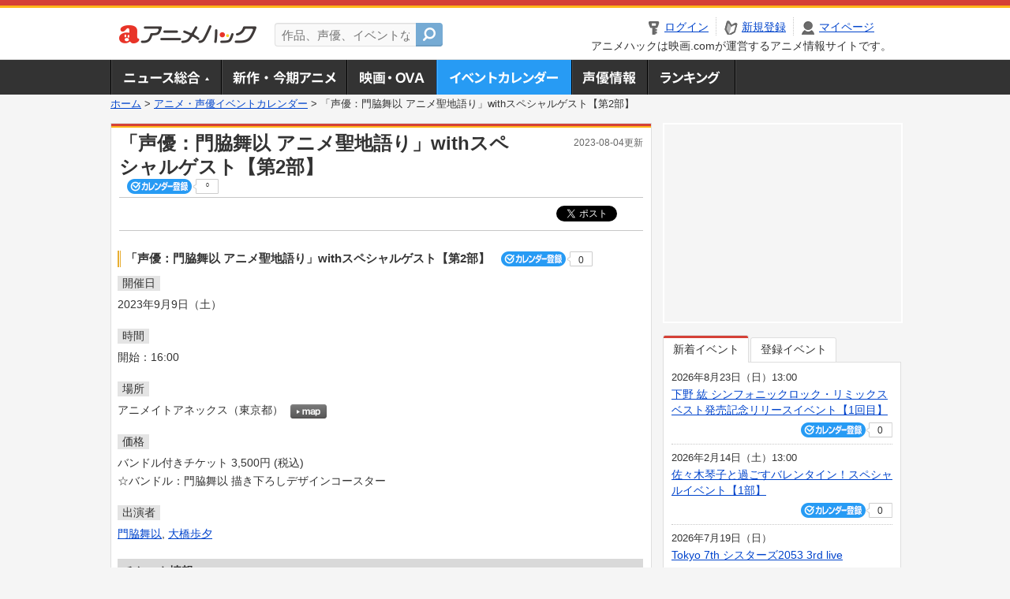

--- FILE ---
content_type: text/html; charset=utf-8
request_url: https://www.google.com/recaptcha/api2/aframe
body_size: 268
content:
<!DOCTYPE HTML><html><head><meta http-equiv="content-type" content="text/html; charset=UTF-8"></head><body><script nonce="gakUROlRWeNxX5GMiqrmlg">/** Anti-fraud and anti-abuse applications only. See google.com/recaptcha */ try{var clients={'sodar':'https://pagead2.googlesyndication.com/pagead/sodar?'};window.addEventListener("message",function(a){try{if(a.source===window.parent){var b=JSON.parse(a.data);var c=clients[b['id']];if(c){var d=document.createElement('img');d.src=c+b['params']+'&rc='+(localStorage.getItem("rc::a")?sessionStorage.getItem("rc::b"):"");window.document.body.appendChild(d);sessionStorage.setItem("rc::e",parseInt(sessionStorage.getItem("rc::e")||0)+1);localStorage.setItem("rc::h",'1769009328959');}}}catch(b){}});window.parent.postMessage("_grecaptcha_ready", "*");}catch(b){}</script></body></html>

--- FILE ---
content_type: application/javascript; charset=utf-8
request_url: https://fundingchoicesmessages.google.com/f/AGSKWxX2u6O_aYIKiMzTkf8wNDdQiS8diQwLulXKCrIIayToKCn-oCABxH8SgAsIBpdc_blkfi48AN9CefdTrjPk8avg6q9-VHEzLB6Ja5Ry2Wk14M91tnXCtXxtkOGovEEkfSyRzevEzZ0vpt03tr4kFRkAs7Q559gjLI3zMlUbzrTDQnjEBOyZLQT-wz5U/_/AD/Footer_/adtest./GoogleAd300.&jumpstartadformat=/dfp_init.
body_size: -1291
content:
window['ce7b907b-66af-41d5-a897-ad27fea520b9'] = true;